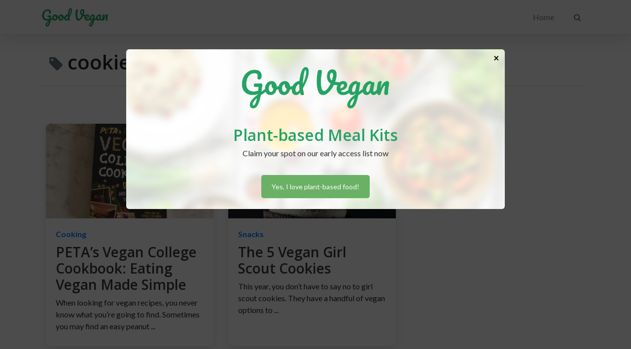

--- FILE ---
content_type: text/html; charset=UTF-8
request_url: https://blog.goodvegan.com/tag/cookies/
body_size: 13871
content:
<!DOCTYPE html>
<html lang="en-US">
<head>
    <meta charset="UTF-8">
    <meta name="viewport" content="width=device-width, initial-scale=1.0">
    <meta http-equiv="X-UA-Compatible" content="ie=edge">

    <title>cookies &#8211; Good Vegan</title>
<meta name='robots' content='max-image-preview:large' />

<!-- Social Warfare v4.2.1 https://warfareplugins.com - BEGINNING OF OUTPUT -->
<style>
	@font-face {
		font-family: "sw-icon-font";
		src:url("https://blog.goodvegan.com/wp-content/plugins/social-warfare/assets/fonts/sw-icon-font.eot?ver=4.2.1");
		src:url("https://blog.goodvegan.com/wp-content/plugins/social-warfare/assets/fonts/sw-icon-font.eot?ver=4.2.1#iefix") format("embedded-opentype"),
		url("https://blog.goodvegan.com/wp-content/plugins/social-warfare/assets/fonts/sw-icon-font.woff?ver=4.2.1") format("woff"),
		url("https://blog.goodvegan.com/wp-content/plugins/social-warfare/assets/fonts/sw-icon-font.ttf?ver=4.2.1") format("truetype"),
		url("https://blog.goodvegan.com/wp-content/plugins/social-warfare/assets/fonts/sw-icon-font.svg?ver=4.2.1#1445203416") format("svg");
		font-weight: normal;
		font-style: normal;
		font-display:block;
	}
</style>
<!-- Social Warfare v4.2.1 https://warfareplugins.com - END OF OUTPUT -->

<link rel='dns-prefetch' href='//fonts.googleapis.com' />
<link rel='dns-prefetch' href='//s.w.org' />
<link rel='dns-prefetch' href='//pagead2.googlesyndication.com' />
<link rel="alternate" type="application/rss+xml" title="Good Vegan &raquo; Feed" href="https://blog.goodvegan.com/feed/" />
<link rel="alternate" type="application/rss+xml" title="Good Vegan &raquo; Comments Feed" href="https://blog.goodvegan.com/comments/feed/" />
<link rel="alternate" type="application/rss+xml" title="Good Vegan &raquo; cookies Tag Feed" href="https://blog.goodvegan.com/tag/cookies/feed/" />
		<!-- This site uses the Google Analytics by ExactMetrics plugin v6.7.0 - Using Analytics tracking - https://www.exactmetrics.com/ -->
							<script src="//www.googletagmanager.com/gtag/js?id=UA-75880553-1"  type="text/javascript" data-cfasync="false"></script>
			<script type="text/javascript" data-cfasync="false">
				var em_version = '6.7.0';
				var em_track_user = true;
				var em_no_track_reason = '';
				
								var disableStr = 'ga-disable-UA-75880553-1';

				/* Function to detect opted out users */
				function __gtagTrackerIsOptedOut() {
					return document.cookie.indexOf( disableStr + '=true' ) > - 1;
				}

				/* Disable tracking if the opt-out cookie exists. */
				if ( __gtagTrackerIsOptedOut() ) {
					window[disableStr] = true;
				}

				/* Opt-out function */
				function __gtagTrackerOptout() {
					document.cookie = disableStr + '=true; expires=Thu, 31 Dec 2099 23:59:59 UTC; path=/';
					window[disableStr] = true;
				}

				if ( 'undefined' === typeof gaOptout ) {
					function gaOptout() {
						__gtagTrackerOptout();
					}
				}
								window.dataLayer = window.dataLayer || [];
				if ( em_track_user ) {
					function __gtagTracker() {dataLayer.push( arguments );}
					__gtagTracker( 'js', new Date() );
					__gtagTracker( 'set', {
						'developer_id.dNDMyYj' : true,
						                    });
					__gtagTracker( 'config', 'UA-75880553-1', {
						forceSSL:true,					} );
										window.gtag = __gtagTracker;										(
						function () {
							/* https://developers.google.com/analytics/devguides/collection/analyticsjs/ */
							/* ga and __gaTracker compatibility shim. */
							var noopfn = function () {
								return null;
							};
							var newtracker = function () {
								return new Tracker();
							};
							var Tracker = function () {
								return null;
							};
							var p = Tracker.prototype;
							p.get = noopfn;
							p.set = noopfn;
							p.send = function (){
								var args = Array.prototype.slice.call(arguments);
								args.unshift( 'send' );
								__gaTracker.apply(null, args);
							};
							var __gaTracker = function () {
								var len = arguments.length;
								if ( len === 0 ) {
									return;
								}
								var f = arguments[len - 1];
								if ( typeof f !== 'object' || f === null || typeof f.hitCallback !== 'function' ) {
									if ( 'send' === arguments[0] ) {
										var hitConverted, hitObject = false, action;
										if ( 'event' === arguments[1] ) {
											if ( 'undefined' !== typeof arguments[3] ) {
												hitObject = {
													'eventAction': arguments[3],
													'eventCategory': arguments[2],
													'eventLabel': arguments[4],
													'value': arguments[5] ? arguments[5] : 1,
												}
											}
										}
										if ( typeof arguments[2] === 'object' ) {
											hitObject = arguments[2];
										}
										if ( typeof arguments[5] === 'object' ) {
											Object.assign( hitObject, arguments[5] );
										}
										if ( 'undefined' !== typeof (
											arguments[1].hitType
										) ) {
											hitObject = arguments[1];
										}
										if ( hitObject ) {
											action = 'timing' === arguments[1].hitType ? 'timing_complete' : hitObject.eventAction;
											hitConverted = mapArgs( hitObject );
											__gtagTracker( 'event', action, hitConverted );
										}
									}
									return;
								}

								function mapArgs( args ) {
									var gaKey, hit = {};
									var gaMap = {
										'eventCategory': 'event_category',
										'eventAction': 'event_action',
										'eventLabel': 'event_label',
										'eventValue': 'event_value',
										'nonInteraction': 'non_interaction',
										'timingCategory': 'event_category',
										'timingVar': 'name',
										'timingValue': 'value',
										'timingLabel': 'event_label',
									};
									for ( gaKey in gaMap ) {
										if ( 'undefined' !== typeof args[gaKey] ) {
											hit[gaMap[gaKey]] = args[gaKey];
										}
									}
									return hit;
								}

								try {
									f.hitCallback();
								} catch ( ex ) {
								}
							};
							__gaTracker.create = newtracker;
							__gaTracker.getByName = newtracker;
							__gaTracker.getAll = function () {
								return [];
							};
							__gaTracker.remove = noopfn;
							__gaTracker.loaded = true;
							window['__gaTracker'] = __gaTracker;
						}
					)();
									} else {
										console.log( "" );
					( function () {
							function __gtagTracker() {
								return null;
							}
							window['__gtagTracker'] = __gtagTracker;
							window['gtag'] = __gtagTracker;
					} )();
									}
			</script>
				<!-- / Google Analytics by ExactMetrics -->
				<script type="text/javascript">
			window._wpemojiSettings = {"baseUrl":"https:\/\/s.w.org\/images\/core\/emoji\/13.0.1\/72x72\/","ext":".png","svgUrl":"https:\/\/s.w.org\/images\/core\/emoji\/13.0.1\/svg\/","svgExt":".svg","source":{"concatemoji":"https:\/\/blog.goodvegan.com\/wp-includes\/js\/wp-emoji-release.min.js"}};
			!function(e,a,t){var n,r,o,i=a.createElement("canvas"),p=i.getContext&&i.getContext("2d");function s(e,t){var a=String.fromCharCode;p.clearRect(0,0,i.width,i.height),p.fillText(a.apply(this,e),0,0);e=i.toDataURL();return p.clearRect(0,0,i.width,i.height),p.fillText(a.apply(this,t),0,0),e===i.toDataURL()}function c(e){var t=a.createElement("script");t.src=e,t.defer=t.type="text/javascript",a.getElementsByTagName("head")[0].appendChild(t)}for(o=Array("flag","emoji"),t.supports={everything:!0,everythingExceptFlag:!0},r=0;r<o.length;r++)t.supports[o[r]]=function(e){if(!p||!p.fillText)return!1;switch(p.textBaseline="top",p.font="600 32px Arial",e){case"flag":return s([127987,65039,8205,9895,65039],[127987,65039,8203,9895,65039])?!1:!s([55356,56826,55356,56819],[55356,56826,8203,55356,56819])&&!s([55356,57332,56128,56423,56128,56418,56128,56421,56128,56430,56128,56423,56128,56447],[55356,57332,8203,56128,56423,8203,56128,56418,8203,56128,56421,8203,56128,56430,8203,56128,56423,8203,56128,56447]);case"emoji":return!s([55357,56424,8205,55356,57212],[55357,56424,8203,55356,57212])}return!1}(o[r]),t.supports.everything=t.supports.everything&&t.supports[o[r]],"flag"!==o[r]&&(t.supports.everythingExceptFlag=t.supports.everythingExceptFlag&&t.supports[o[r]]);t.supports.everythingExceptFlag=t.supports.everythingExceptFlag&&!t.supports.flag,t.DOMReady=!1,t.readyCallback=function(){t.DOMReady=!0},t.supports.everything||(n=function(){t.readyCallback()},a.addEventListener?(a.addEventListener("DOMContentLoaded",n,!1),e.addEventListener("load",n,!1)):(e.attachEvent("onload",n),a.attachEvent("onreadystatechange",function(){"complete"===a.readyState&&t.readyCallback()})),(n=t.source||{}).concatemoji?c(n.concatemoji):n.wpemoji&&n.twemoji&&(c(n.twemoji),c(n.wpemoji)))}(window,document,window._wpemojiSettings);
		</script>
		<!-- blog.goodvegan.com is managing ads with Advanced Ads – https://wpadvancedads.com/ --><script>
			advanced_ads_ready=function(){var e,t=[],n="object"==typeof document&&document,d=n&&n.documentElement.doScroll,o="DOMContentLoaded",a=n&&(d?/^loaded|^c/:/^loaded|^i|^c/).test(n.readyState);return!a&&n&&(e=function(){for(n.removeEventListener(o,e),window.removeEventListener("load",e),a=1;e=t.shift();)e()},n.addEventListener(o,e),window.addEventListener("load",e)),function(e){a?setTimeout(e,0):t.push(e)}}();		</script>
		<style type="text/css">
img.wp-smiley,
img.emoji {
	display: inline !important;
	border: none !important;
	box-shadow: none !important;
	height: 1em !important;
	width: 1em !important;
	margin: 0 .07em !important;
	vertical-align: -0.1em !important;
	background: none !important;
	padding: 0 !important;
}
</style>
	<link rel='stylesheet' id='social-warfare-block-css-css'  href='https://blog.goodvegan.com/wp-content/plugins/social-warfare/assets/js/post-editor/dist/blocks.style.build.css' type='text/css' media='all' />
<link rel='stylesheet' id='wp-block-library-css'  href='https://blog.goodvegan.com/wp-includes/css/dist/block-library/style.min.css' type='text/css' media='all' />
<link rel='stylesheet' id='contact-form-7-css'  href='https://blog.goodvegan.com/wp-content/plugins/contact-form-7/includes/css/styles.css' type='text/css' media='all' />
<link rel='stylesheet' id='cooked-essentials-css'  href='https://blog.goodvegan.com/wp-content/plugins/cooked/assets/admin/css/essentials.min.css' type='text/css' media='all' />
<link rel='stylesheet' id='cooked-icons-css'  href='https://blog.goodvegan.com/wp-content/plugins/cooked/assets/css/icons.min.css' type='text/css' media='all' />
<link rel='stylesheet' id='cooked-styling-css'  href='https://blog.goodvegan.com/wp-content/plugins/cooked/assets/css/style.min.css' type='text/css' media='all' />
<style id='cooked-styling-inline-css' type='text/css'>
/* Main Color */.cooked-button,.cooked-fsm .cooked-fsm-top,.cooked-fsm .cooked-fsm-mobile-nav,.cooked-fsm .cooked-fsm-mobile-nav a.cooked-active,.cooked-browse-search-button,.cooked-icon-loading,.cooked-progress span,.cooked-recipe-search .cooked-taxonomy-selected,.cooked-recipe-card-modern:hover .cooked-recipe-card-sep,.cooked-recipe-card-modern-centered:hover .cooked-recipe-card-sep { background:#16a780; }.cooked-timer-obj,.cooked-fsm a { color:#16a780; }/* Main Color Darker */.cooked-button:hover,.cooked-recipe-search .cooked-taxonomy-selected:hover,.cooked-browse-search-button:hover { background:#1b9371; }
@media screen and ( max-width: 1000px ) {#cooked-timers-wrap { width:90%; margin:0 -45% 0 0; }.cooked-recipe-grid,.cooked-recipe-term-grid { margin:3% -1.5%; width: 103%; }.cooked-term-block.cooked-col-25,.cooked-recipe-grid.cooked-columns-3 .cooked-recipe,.cooked-recipe-grid.cooked-columns-4 .cooked-recipe,.cooked-recipe-grid.cooked-columns-5 .cooked-recipe,.cooked-recipe-grid.cooked-columns-6 .cooked-recipe { width: 47%; margin: 0 1.5% 3%; padding: 0; }}@media screen and ( max-width: 750px ) {.cooked-recipe-grid,.cooked-recipe-term-grid { margin:5% -2.5%; width:105%; }.cooked-term-block.cooked-col-25,.cooked-recipe-grid.cooked-columns-2 .cooked-recipe,.cooked-recipe-grid.cooked-columns-3 .cooked-recipe,.cooked-recipe-grid.cooked-columns-4 .cooked-recipe,.cooked-recipe-grid.cooked-columns-5 .cooked-recipe,.cooked-recipe-grid.cooked-columns-6 .cooked-recipe.cooked-recipe-grid .cooked-recipe { width:95%; margin:0 2.5% 5%; padding:0; }.cooked-recipe-info .cooked-left, .cooked-recipe-info .cooked-right { float:none; display:block; text-align:center; }.cooked-recipe-info > section.cooked-right > span, .cooked-recipe-info > section.cooked-left > span { margin:0.5rem 1rem 1rem; }.cooked-recipe-info > section.cooked-left > span:last-child, .cooked-recipe-info > span:last-child { margin-right:1rem; }.cooked-recipe-info > section.cooked-right > span:first-child { margin-left:1rem; }.cooked-recipe-search .cooked-fields-wrap { padding:0; display:block; }.cooked-recipe-search .cooked-fields-wrap > .cooked-browse-search { width:100%; max-width:100%; border-right:1px solid rgba(0,0,0,.15); margin:2% 0; }.cooked-recipe-search .cooked-fields-wrap.cooked-1-search-fields .cooked-browse-select-block { width:100%; left:0; }.cooked-recipe-search .cooked-fields-wrap > .cooked-field-wrap-select { display:block; width:100%; }.cooked-recipe-search .cooked-sortby-wrap { display:block; position:relative; width:68%; right:auto; top:auto; float:left; margin:0; }.cooked-recipe-search .cooked-sortby-wrap > select { position:absolute; width:100%; border:1px solid rgba(0,0,0,.15); }.cooked-recipe-search .cooked-browse-search-button { width:30%; right:auto; position:relative; display:block; float:right; }.cooked-recipe-search .cooked-browse-select-block { top:3rem; left:-1px; width:calc( 100% + 2px ) !important; border-radius:0 0 10px 10px; max-height:16rem; overflow:auto; transform:translate3d(0,-1px,0); }.cooked-recipe-search .cooked-fields-wrap.cooked-1-search-fields .cooked-browse-select-block { width:100%; padding:1.5rem; }.cooked-recipe-search .cooked-fields-wrap.cooked-2-search-fields .cooked-browse-select-block { width:100%; padding:1.5rem; }.cooked-recipe-search .cooked-fields-wrap.cooked-3-search-fields .cooked-browse-select-block { width:100%; padding:1.5rem; }.cooked-recipe-search .cooked-fields-wrap.cooked-4-search-fields .cooked-browse-select-block { width:100%; padding:1.5rem; }.cooked-recipe-search .cooked-browse-select-block { flex-wrap:wrap; max-height:20rem; }.cooked-recipe-search .cooked-browse-select-block .cooked-tax-column { width:100%; min-width:100%; padding:0 0 1.5rem; }.cooked-recipe-search .cooked-browse-select-block .cooked-tax-column > div { max-height:none; }.cooked-recipe-search .cooked-browse-select-block .cooked-tax-column:last-child { padding:0; }.cooked-recipe-search .cooked-fields-wrap.cooked-1-search-fields .cooked-browse-select-block .cooked-tax-column { width:100%; }.cooked-recipe-search .cooked-fields-wrap.cooked-2-search-fields .cooked-browse-select-block .cooked-tax-column { width:100%; }.cooked-recipe-search .cooked-fields-wrap.cooked-3-search-fields .cooked-browse-select-block .cooked-tax-column { width:100%; }.cooked-recipe-search .cooked-fields-wrap.cooked-4-search-fields .cooked-browse-select-block .cooked-tax-column { width:100%; }#cooked-timers-wrap { width:20rem; right:50%; margin:0 -10rem 0 0; transform:translate3d(0,11.2em,0); }#cooked-timers-wrap.cooked-multiples { margin:0; right:0; border-radius:10px 0 0 0; width:20rem; }#cooked-timers-wrap .cooked-timer-block { padding-left:3.25rem; }#cooked-timers-wrap .cooked-timer-block.cooked-visible { padding-top:1rem; line-height:1.5rem; padding-left:3.25rem; }#cooked-timers-wrap .cooked-timer-block .cooked-timer-step { font-size:0.9rem; }#cooked-timers-wrap .cooked-timer-block .cooked-timer-desc { font-size:1rem; padding:0; }#cooked-timers-wrap .cooked-timer-block .cooked-timer-obj { top:auto; right:auto; width:auto; font-size:1.5rem; line-height:2rem; }#cooked-timers-wrap .cooked-timer-block .cooked-timer-obj > i.cooked-icon { font-size:1.5rem; width:1.3rem; margin-right:0.5rem; }#cooked-timers-wrap .cooked-timer-block i.cooked-icon-times { line-height:1rem; font-size:1rem; top:1.4rem; left:1.2rem; }body.cooked-fsm-active #cooked-timers-wrap { bottom:0; }/* "Slide up" on mobile */.cooked-fsm { opacity:1; transform:scale(1); top:120%; }.cooked-fsm.cooked-active { top:0; }.cooked-fsm .cooked-fsm-mobile-nav { display:block; }.cooked-fsm .cooked-fsm-ingredients,.cooked-fsm .cooked-fsm-directions { padding:9rem 2rem 1rem; width:100%; display:none; left:0; background:#fff; }.cooked-fsm .cooked-fsm-ingredients.cooked-active,.cooked-fsm .cooked-fsm-directions.cooked-active { display:block; }.cooked-fsm {-webkit-transition: all 350ms cubic-bezier(0.420, 0.000, 0.150, 1.000);-moz-transition: all 350ms cubic-bezier(0.420, 0.000, 0.150, 1.000);-o-transition: all 350ms cubic-bezier(0.420, 0.000, 0.150, 1.000);transition: all 350ms cubic-bezier(0.420, 0.000, 0.150, 1.000);}}@media screen and ( max-width: 520px ) {.cooked-fsm .cooked-fsm-directions p { font-size:1rem; }.cooked-fsm .cooked-recipe-directions .cooked-heading { font-size:1.25rem; }#cooked-timers-wrap { width:100%; right:0; margin:0; border-radius:0; }.cooked-recipe-search .cooked-fields-wrap > .cooked-browse-search { margin:3% 0; }.cooked-recipe-search .cooked-sortby-wrap { width:67%; }}
</style>
<link rel='stylesheet' id='cooked-add-recipe-css-css'  href='https://blog.goodvegan.com/wp-content/plugins/cooked-pro/modules/add-recipe/add-recipe.min.css' type='text/css' media='all' />
<link rel='stylesheet' id='cooked-dropzone-css'  href='https://blog.goodvegan.com/wp-content/plugins/cooked-pro/modules/dropzone/dropzone.min.css' type='text/css' media='all' />
<link rel='stylesheet' id='cooked-interactions-css-css'  href='https://blog.goodvegan.com/wp-content/plugins/cooked-pro/modules/interactions/interactions.min.css' type='text/css' media='all' />
<link rel='stylesheet' id='cooked-list-styles-css-css'  href='https://blog.goodvegan.com/wp-content/plugins/cooked-pro/modules/list-styles/list-styles.min.css' type='text/css' media='all' />
<link rel='stylesheet' id='cooked-pagination-css-css'  href='https://blog.goodvegan.com/wp-content/plugins/cooked-pro/modules/pagination/pagination.min.css' type='text/css' media='all' />
<link rel='stylesheet' id='cooked-profiles-css-css'  href='https://blog.goodvegan.com/wp-content/plugins/cooked-pro/modules/profiles/profiles.min.css' type='text/css' media='all' />
<link rel='stylesheet' id='cooked-pro-general-css-css'  href='https://blog.goodvegan.com/wp-content/plugins/cooked-pro/assets/css/general.min.css' type='text/css' media='all' />
<style id='cooked-pro-general-css-inline-css' type='text/css'>
/* Front-end Fields */.cooked-fe-form input[type="password"]:focus,.cooked-fe-form input[type="email"]:focus,.cooked-fe-form input[type="tel"]:focus,.cooked-fe-form input[type="text"]:focus,.cooked-fe-form input[type="number"]:focus,.cooked-fe-form select:focus { border-color:#16a780 !important; }/* Nutrition Label Color */#cooked-nutrition-label strong.cooked-nut-label { color:#16a780; }/* Embed Button */.cooked-button.cooked-embed-share { background:#16a780; }.cooked-button.cooked-embed-share:hover { background:#1b9371; }.cooked-sharing-actions.cooked-minimal-style .cooked-button.cooked-embed-share:hover { background:#1b9371; border-color:#1b9371; }/* Favorite Heart */.cooked-favorite-heart .cooked-icon { color:#d54e21; }.cooked-recipe-full .cooked-recipe-info .cooked-favorite .cooked-favorite-heart.cooked-is-favorite .cooked-icon,.cooked-recipe-full .cooked-recipe-info .cooked-favorite .cooked-favorite-heart.cooked-is-favorite:hover .cooked-icon { color:#d54e21; }/* Rating Stars */.cooked-rating-stars > .cooked-rating-star, .cooked-rating-stars > .cooked-rating-star:hover { color:#fdaf09; }.cooked-rating-stars > .cooked-rating-star.cooked-rating-star-empty,.cooked-ratable .cooked-rating-stars.cooked-user-rated > .cooked-rating-star.cooked-rating-star-empty { color:rgba(0,0,0,0.25); }.cooked-ratable .cooked-rating-stars.cooked-user-rated > .cooked-rating-star { color:#ed8a00; }.cooked-ratable .cooked-rating-stars > .cooked-rating-star:hover ~ .cooked-rating-star,.cooked-ratable .cooked-rating-stars > .cooked-rating-star:hover ~ .cooked-rating-star.cooked-rating-star-empty,.cooked-ratable .cooked-rating-stars > .cooked-rating-star.cooked-rating-star-empty:hover,.cooked-ratable .cooked-rating-stars > .cooked-rating-star.cooked-rating-star-empty:hover ~ .cooked-rating-star,.cooked-ratable .cooked-rating-stars > .cooked-rating-star.cooked-rating-star-empty:hover ~ .cooked-rating-star.cooked-rating-star-empty { color:#ed8a00 !important; }.cooked-ratable .cooked-rating-stars:hover > .cooked-rating-star,.cooked-ratable .cooked-rating-stars:hover > .cooked-rating-star.cooked-rating-star-empty { color:rgba(0,0,0,0.35); }.cooked-ratable .cooked-rating-stars > .cooked-rating-star:hover,.cooked-ratable .cooked-rating-stars > .cooked-rating-star.cooked-rating-star-empty:hover { color:#ed8a00 !important; }.cooked-recipe-full .cooked-ratable .cooked-rating-stars:hover > .cooked-rating-star:hover { color:#ed8a00 !important; }.cooked-recipe-info .cooked-current-rating { background:#fdaf09; }/* Rating Thumbs */.cooked-rating-thumb.cooked-is-selected .cooked-icon-thumbs-up-solid,.cooked-rating-thumb.cooked-is-selected .cooked-icon-thumbs-up-solid:hover,.cooked-recipe-full .cooked-rating-thumb.cooked-is-selected .cooked-icon-thumbs-up-solid:hover { color:#1491ff; }.cooked-rating-thumb.cooked-is-selected .cooked-icon-thumbs-down-solid,.cooked-rating-thumb.cooked-is-selected .cooked-icon-thumbs-down-solid:hover,.cooked-recipe-full .cooked-rating-thumb.cooked-is-selected .cooked-icon-thumbs-down-solid:hover { color:#d54e21; }/* Secondary Buttons */.dropzone .dz-preview .dz-progress .dz-upload { background:#1491ff; }.dropzone:hover { border-color:#1491ff; }#cooked-directions-builder .cooked-direction-block > .cooked-direction-image:hover { border-color:#1491ff; }#cooked-directions-builder .cooked-direction-block > .cooked-direction-image:hover:before { color:#1491ff; }.dropzone.dz-drag-hover { border-color:#1491ff; }.cooked-button.cooked-secondary-button { background:#1491ff; }.cooked-button.cooked-secondary-button:hover { background:#117bd8; }/* Fitness Colors */.cooked-donut .ct-series-a .ct-slice-donut-solid { fill:#228edd;}.cooked-donut .ct-series-b .ct-slice-donut-solid { fill:#33bf99; }.cooked-donut .ct-series-c .ct-slice-donut-solid { fill:#fb5d3b; }.cooked-recipe-fitness .cooked-recipe .cooked-recipe-fitness-report .cooked-fitness-report-fat { background:#228edd; }.cooked-recipe-fitness .cooked-recipe .cooked-recipe-fitness-report .cooked-fitness-report-carbs { background:#33bf99; }.cooked-recipe-fitness .cooked-recipe .cooked-recipe-fitness-report .cooked-fitness-report-protein { background:#fb5d3b; }
@media screen and ( max-width: 1000px ) {.cooked-recipe-modern { margin:3% -1.5%; width: 103%; }.cooked-recipe-modern.cooked-columns-3 .cooked-recipe,.cooked-recipe-modern.cooked-columns-4 .cooked-recipe,.cooked-recipe-modern.cooked-columns-5 .cooked-recipe,.cooked-recipe-modern.cooked-columns-6 .cooked-recipe { width:47%; margin:0 1.5% 3%; padding:0; }.cooked-recipe-fitness { margin:3% -1.5%; width: 103%; }.cooked-recipe-fitness.cooked-columns-3 .cooked-recipe,.cooked-recipe-fitness.cooked-columns-4 .cooked-recipe,.cooked-recipe-fitness.cooked-columns-5 .cooked-recipe,.cooked-recipe-fitness.cooked-columns-6 .cooked-recipe { width:47%; margin:0 1.5% 3%; padding:0; }}@media screen and ( max-width: 750px ) {.cooked-recipe-grid .cooked-recipe-info .cooked-left > span { float:left; }.cooked-recipe-grid .cooked-recipe-info .cooked-right > span { float:right; }.cooked-recipe-grid .cooked-recipe-info .cooked-left > span,.cooked-recipe-grid .cooked-recipe-info .cooked-right > span { text-align:left; }.cooked-recipe-modern .cooked-recipe-info .cooked-left > span { float:left; }.cooked-recipe-modern .cooked-recipe-info .cooked-right > span { float:right; }.cooked-recipe-modern .cooked-recipe-info .cooked-left > span,.cooked-recipe-modern .cooked-recipe-info .cooked-right > span { text-align:left; }.cooked-recipe-modern { margin:5% -2.5%; width:105%; }.cooked-recipe-modern.cooked-columns-2 .cooked-recipe,.cooked-recipe-modern.cooked-columns-3 .cooked-recipe,.cooked-recipe-modern.cooked-columns-4 .cooked-recipe,.cooked-recipe-modern.cooked-columns-5 .cooked-recipe,.cooked-recipe-modern.cooked-columns-6 .cooked-recipe.cooked-recipe-modern .cooked-recipe { width:95%; margin:0 2.5% 5%; padding:0; }.cooked-recipe-fitness .cooked-recipe-info .cooked-left { float:left; }.cooked-recipe-fitness .cooked-recipe-info .cooked-right { float:right; }.cooked-recipe-fitness .cooked-recipe-info > section.cooked-right > span,.cooked-recipe-fitness .cooked-recipe-info > section.cooked-left > span { margin:0; }.cooked-recipe-fitness { margin:5% -2.5%; width:105%; }.cooked-recipe-fitness.cooked-columns-2 .cooked-recipe,.cooked-recipe-fitness.cooked-columns-3 .cooked-recipe,.cooked-recipe-fitness.cooked-columns-4 .cooked-recipe,.cooked-recipe-fitness.cooked-columns-5 .cooked-recipe,.cooked-recipe-fitness.cooked-columns-6 .cooked-recipe.cooked-recipe-fitness .cooked-recipe { width:95%; margin:0 2.5% 5%; padding:0; }.cooked-recipe-full .cooked-recipe-name,body .cooked-recipe-full .cooked-recipe .cooked-recipe-excerpt { max-width:100%; }.cooked-recipe-full .cooked-recipe-name { font-size:1.5em; }body .cooked-recipe-full .cooked-recipe p { font-size:0.9em !important; }}@media screen and ( max-width: 520px ) {.cooked-recipe-compact .cooked-recipe-inside { width:70%; }.cooked-recipe-compact .cooked-recipe-inside.cooked-no-rating { width:90%; }.cooked-recipe-compact .cooked-recipe-info-wrap { width:30%; }.cooked-recipe-compact .cooked-recipe-thumb-wrap { display:none; }.cooked-recipe-full .cooked-recipe-name { font-size:1.25em; }body .cooked-recipe-full .cooked-recipe { margin-bottom:1em; }body .cooked-recipe-full .cooked-recipe p { font-size:0.9em !important; }.cooked-recipe-full .cooked-recipe-thumb-wrap { float:none; margin:0 0 0.75em; padding:0; width:100%; }.cooked-recipe-full .cooked-recipe-inside { float:none; width:100%; border-radius:0; text-align:center; top:auto; bottom:0; box-shadow:none; background:rgba(255,255,255,0.8) }.cooked-recipe-full .cooked-recipe-content { padding:1.5em 0 0 0; background:transparent; position:relative; top:0; left:0; bottom:0; right:0; }.cooked-recipe-full .cooked-recipe-info,.cooked-recipe-full .cooked-recipe-info a:hover,.cooked-recipe-full .cooked-recipe-content .cooked-recipe-name,.cooked-recipe-full .cooked-recipe-content .cooked-recipe-name:hover,body .cooked-recipe-full .cooked-recipe .cooked-recipe-excerpt { color:inherit !important; }.cooked-recipe-full .cooked-recipe-content .cooked-recipe-content-top-fade { display:none; }.cooked-recipe-full .cooked-rating-stars > .cooked-rating-star.cooked-rating-star-empty,.cooked-recipe-full .cooked-ratable .cooked-rating-stars.cooked-user-rated > .cooked-rating-star.cooked-rating-star-empty,.cooked-recipe-full .cooked-ratable .cooked-rating-stars:hover > .cooked-rating-star { color:rgba(0,0,0,0.25); }.cooked-recipe-full .cooked-loading .cooked-rating-stars > .cooked-rating-star-empty { color:rgba(0,0,0,0.25) !important; }.cooked-recipe-full .cooked-loading .cooked-rating-stars > .cooked-rating-star { color:rgba(0,0,0,0.25) !important; }}
</style>
<link rel='stylesheet' id='cooked-pro-chartist-css'  href='https://blog.goodvegan.com/wp-content/plugins/cooked-pro/assets/chartist/chartist.min.css' type='text/css' media='all' />
<link rel='stylesheet' id='social_warfare-css'  href='https://blog.goodvegan.com/wp-content/plugins/social-warfare/assets/css/style.min.css' type='text/css' media='all' />
<link rel='stylesheet' id='js_composer_front-css'  href='https://blog.goodvegan.com/wp-content/plugins/js_composer/assets/css/js_composer.min.css' type='text/css' media='all' />
<link rel='stylesheet' id='vc_google_fonts_abril_fatfaceregular-css'  href='//fonts.googleapis.com/css?family=Abril+Fatface%3Aregular' type='text/css' media='all' />
<link rel='stylesheet' id='popup-maker-site-css'  href='//blog.goodvegan.com/wp-content/uploads/pum/pum-site-styles.css?generated=1651358931' type='text/css' media='all' />
<link rel='stylesheet' id='main-style-css'  href='https://blog.goodvegan.com/wp-content/themes/good-vegan/style.css' type='text/css' media='all' />
<link rel='stylesheet' id='bootstrap-style-css'  href='https://maxcdn.bootstrapcdn.com/bootstrap/4.0.0/css/bootstrap.min.css' type='text/css' media='all' />
<link rel='stylesheet' id='google-fonts-css'  href='https://fonts.googleapis.com/css?family=Lato%3A100%2C300%2C400%2C700%2C900%7COpen+Sans%3A300%2C400%2C600%2C700' type='text/css' media='all' />
<link rel='stylesheet' id='font-awesome-470-css'  href='https://maxcdn.bootstrapcdn.com/font-awesome/4.7.0/css/font-awesome.min.css' type='text/css' media='all' />
<script type='text/javascript' id='exactmetrics-frontend-script-js-extra'>
/* <![CDATA[ */
var exactmetrics_frontend = {"js_events_tracking":"true","download_extensions":"zip,mp3,mpeg,pdf,docx,pptx,xlsx,rar","inbound_paths":"[{\"path\":\"\\\/go\\\/\",\"label\":\"affiliate\"},{\"path\":\"\\\/recommend\\\/\",\"label\":\"affiliate\"}]","home_url":"https:\/\/blog.goodvegan.com","hash_tracking":"false","ua":"UA-75880553-1"};
/* ]]> */
</script>
<script type='text/javascript' src='https://blog.goodvegan.com/wp-content/plugins/google-analytics-dashboard-for-wp/assets/js/frontend-gtag.min.js' id='exactmetrics-frontend-script-js'></script>
<script type='text/javascript' src='https://blog.goodvegan.com/wp-includes/js/jquery/jquery.min.js' id='jquery-core-js'></script>
<script type='text/javascript' src='https://blog.goodvegan.com/wp-includes/js/jquery/jquery-migrate.min.js' id='jquery-migrate-js'></script>
<script type='text/javascript' src='https://blog.goodvegan.com/wp-content/plugins/cooked-pro/assets/chartist/chartist.min.js' id='cooked-pro-chartist-js'></script>
<link rel="https://api.w.org/" href="https://blog.goodvegan.com/wp-json/" /><link rel="alternate" type="application/json" href="https://blog.goodvegan.com/wp-json/wp/v2/tags/123" /><link rel="EditURI" type="application/rsd+xml" title="RSD" href="https://blog.goodvegan.com/xmlrpc.php?rsd" />
<link rel="wlwmanifest" type="application/wlwmanifest+xml" href="https://blog.goodvegan.com/wp-includes/wlwmanifest.xml" /> 

<meta name="generator" content="Site Kit by Google 1.35.0" /><meta name="generator" content="Powered by Visual Composer - drag and drop page builder for WordPress."/>
<!--[if lte IE 9]><link rel="stylesheet" type="text/css" href="https://blog.goodvegan.com/wp-content/plugins/js_composer/assets/css/vc_lte_ie9.min.css" media="screen"><![endif]--><script async src="//pagead2.googlesyndication.com/pagead/js/adsbygoogle.js"></script><script>(adsbygoogle = window.adsbygoogle || []).push({"google_ad_client":"ca-pub-3665755393557648","enable_page_level_ads":true,"tag_partner":"site_kit"});</script><script data-ad-client="ca-pub-3665755393557648" async src="https://pagead2.googlesyndication.com/pagead/js/adsbygoogle.js"></script><link rel="icon" href="https://blog.goodvegan.com/wp-content/uploads/2022/04/favicon-32x32-2.png" sizes="32x32" />
<link rel="icon" href="https://blog.goodvegan.com/wp-content/uploads/2022/04/favicon-32x32-2.png" sizes="192x192" />
<link rel="apple-touch-icon" href="https://blog.goodvegan.com/wp-content/uploads/2022/04/favicon-32x32-2.png" />
<meta name="msapplication-TileImage" content="https://blog.goodvegan.com/wp-content/uploads/2022/04/favicon-32x32-2.png" />
		<style type="text/css" id="wp-custom-css">
			.pum-theme-1076 .pum-content {
    background: url(https://blog.goodvegan.com/wp-content/uploads/2022/04/blurred-image.jpg) no-repeat center;
	background-size: cover;
	border-radius: 6px;
}		</style>
		<noscript><style type="text/css"> .wpb_animate_when_almost_visible { opacity: 1; }</style></noscript>
    <script data-ad-client="ca-pub-3665755393557648" async src="https://pagead2.googlesyndication.com/pagead/js/adsbygoogle.js"></script>
</head>
<body class="archive tag tag-cookies tag-123 wpb-js-composer js-comp-ver-5.1.1 vc_responsive aa-prefix-goodv-">

    <nav class="navbar navbar-expand-lg navbar-light bg-light border-bottom fixed-top flex-md-nowrap p-0">
    <div class="container">
        <a href="https://blog.goodvegan.com" class="navbar-brand py-3" title="Good Vegan">
            <img src="https://blog.goodvegan.com/wp-content/uploads/2022/04/good-vegan-logo-text.png" height="38" alt="Good Vegan">
        </a>

        <button class="navbar-toggler ml-auto" type="button" data-toggle="collapse" data-target="#mainMenu" aria-controls="mainMenu" aria-expanded="false" aria-label="Toggle navigation">
            <span class="navbar-toggler-icon"></span>
        </button>

        <div class="collapse navbar-collapse" id="mainMenu">
        
        <ul id="menu-main-menu" class="navbar-nav px-3 ml-auto"><li id="menu-item-5" class="menu-item menu-item-type-custom menu-item-object-custom menu-item-home menu-item-5 nav-item"><a href="https://blog.goodvegan.com/" class="nav-link">Home</a></li>
</ul>
        <form action="https://blog.goodvegan.com/" method="get" id="searchform" class="form-inline">
    <input type="text" name="s" id="s" class="form-control hidden" placeholder="Search...">
    <button type="submit" id="searchsubmit" class="btn btn-link">
        <i class="fa fa-fw fa-search"></i>
    </button>
</form>

<script>
document.getElementById('searchsubmit').addEventListener('click', (e) => {
    
    var search = document.getElementById('s');

    if (search.value === '') {
        e.preventDefault();

        if (search.classList.contains('hidden')) {
            search.focus();
            search.setAttribute('class', 'form-control');

        } else {
            search.setAttribute('class', 'form-control hidden');
        }

    }
    
});
</script>
        </div>

    </div>
</nav>

    <div class="main-wrapper">

<main role="main">
    <div class="container">
        <div class="col-sm-12 border-bottom pt-3 pb-3 mt-3">
            <i class="fa fa-fw fa-2x fa-tag text-secondary"></i>
            <h1 class="d-inline-block text-lowercase">cookies</h1>
                    </div>

        <div class="col-sm-12">
            
            <div class="row pt-3 pb-3 mb-2r">
                
<div class="col-md-4 d-flex align-items-stretch">
    <article id="post-827" class="d-flex align-items-stretch post-827 post type-post status-publish format-standard has-post-thumbnail hentry category-cooking tag-cookbook tag-cookies tag-cooking tag-vegan tag-vegan-baking tag-vegan-cookbook tag-vegan-cooking">
        <div class="card border-0">
            <div class="card-thumbnail">
                <a href="https://blog.goodvegan.com/petas-vegan-college-cookbook-eating-vegan-made-simple/">
                    <img width="4032" height="3024" src="https://blog.goodvegan.com/wp-content/uploads/2019/02/IMG_2856.jpg" class="card-img-top img-fit wp-post-image" alt="" loading="lazy" srcset="https://blog.goodvegan.com/wp-content/uploads/2019/02/IMG_2856.jpg 4032w, https://blog.goodvegan.com/wp-content/uploads/2019/02/IMG_2856-300x225.jpg 300w, https://blog.goodvegan.com/wp-content/uploads/2019/02/IMG_2856-768x576.jpg 768w, https://blog.goodvegan.com/wp-content/uploads/2019/02/IMG_2856-1024x768.jpg 1024w, https://blog.goodvegan.com/wp-content/uploads/2019/02/IMG_2856-700x525.jpg 700w, https://blog.goodvegan.com/wp-content/uploads/2019/02/IMG_2856-2000x1500.jpg 2000w" sizes="(max-width: 4032px) 100vw, 4032px" />                </a>
            </div>
            <!-- end .card-thumbnail -->

            <div class="card-body d-flex flex-column">
                                <strong class="d-inline-block mb-2 text-primary">Cooking</strong>
                
                <h3>
                    <a href="https://blog.goodvegan.com/petas-vegan-college-cookbook-eating-vegan-made-simple/" class="text-dark">PETA&#8217;s Vegan College Cookbook: Eating Vegan Made Simple</a>
                </h3>

                <p class="card-text mb-2">When looking for vegan recipes, you never know what you&#8217;re going to find. Sometimes you may find an easy peanut ...</p>
            </div>
            <!-- end .card-body -->
        </div>
    </article>
</div>


<div class="col-md-4 d-flex align-items-stretch">
    <article id="post-813" class="d-flex align-items-stretch post-813 post type-post status-publish format-standard has-post-thumbnail hentry category-snacks tag-cookies tag-dairy-free tag-girl-scout-cookies tag-vegan">
        <div class="card border-0">
            <div class="card-thumbnail">
                <a href="https://blog.goodvegan.com/5-vegan-girl-scout-cookies/">
                    <img width="500" height="300" src="https://blog.goodvegan.com/wp-content/uploads/2019/02/fig-06-02-2019_23-49-06.jpg" class="card-img-top img-fit wp-post-image" alt="" loading="lazy" srcset="https://blog.goodvegan.com/wp-content/uploads/2019/02/fig-06-02-2019_23-49-06.jpg 500w, https://blog.goodvegan.com/wp-content/uploads/2019/02/fig-06-02-2019_23-49-06-300x180.jpg 300w" sizes="(max-width: 500px) 100vw, 500px" />                </a>
            </div>
            <!-- end .card-thumbnail -->

            <div class="card-body d-flex flex-column">
                                <strong class="d-inline-block mb-2 text-primary">Snacks</strong>
                
                <h3>
                    <a href="https://blog.goodvegan.com/5-vegan-girl-scout-cookies/" class="text-dark">The 5 Vegan Girl Scout Cookies</a>
                </h3>

                <p class="card-text mb-2">This year, you don&#8217;t have to say no to girl scout cookies. They have a handful of vegan options to ...</p>
            </div>
            <!-- end .card-body -->
        </div>
    </article>
</div>

            </div>

            
            
        </div>
    </div>
</main>

        <footer class="bg-light py-4">
          <div class="col">
            <div class="container">
              <div class="row">
                <div class="text-center text-md-left col-md-6">
                  <small class="text-muted">&copy; 2026 Good Vegan</small>
                </div>
                <div class="text-center text-md-right col-md-6">
                  <ul class="list-unstyled m-0">
                    <li class="list-inline-item">
                      <a class="text-muted" href="https://goodvegan.com/terms">
                        <small>Terms</small>
                      </a>
                    </li>
                    <li class="list-inline-item">
                      <a class="text-muted" href="https://goodvegan.com/privacy">
                        <small>Privacy</small>
                      </a>
                    </li>
                  </ul>
                </div>
              </div>
            </div>
          </div>
        </footer> 

    </div>
    <!-- end .main-wrapper -->

<div id="pum-1078" class="pum pum-overlay pum-theme-1076 pum-theme-content-only popmake-overlay auto_open click_open" data-popmake="{&quot;id&quot;:1078,&quot;slug&quot;:&quot;waitlist-notice&quot;,&quot;theme_id&quot;:1076,&quot;cookies&quot;:[{&quot;event&quot;:&quot;on_popup_close&quot;,&quot;settings&quot;:{&quot;name&quot;:&quot;pum-1078&quot;,&quot;key&quot;:&quot;&quot;,&quot;session&quot;:null,&quot;path&quot;:true,&quot;time&quot;:&quot;1 week&quot;}}],&quot;triggers&quot;:[{&quot;type&quot;:&quot;auto_open&quot;,&quot;settings&quot;:{&quot;cookie_name&quot;:[&quot;pum-1078&quot;],&quot;delay&quot;:&quot;500&quot;}},{&quot;type&quot;:&quot;click_open&quot;,&quot;settings&quot;:{&quot;extra_selectors&quot;:&quot;&quot;,&quot;cookie_name&quot;:null}}],&quot;mobile_disabled&quot;:null,&quot;tablet_disabled&quot;:null,&quot;meta&quot;:{&quot;display&quot;:{&quot;stackable&quot;:false,&quot;overlay_disabled&quot;:false,&quot;scrollable_content&quot;:false,&quot;disable_reposition&quot;:false,&quot;size&quot;:&quot;medium&quot;,&quot;responsive_min_width&quot;:&quot;0%&quot;,&quot;responsive_min_width_unit&quot;:false,&quot;responsive_max_width&quot;:&quot;100%&quot;,&quot;responsive_max_width_unit&quot;:false,&quot;custom_width&quot;:&quot;640px&quot;,&quot;custom_width_unit&quot;:false,&quot;custom_height&quot;:&quot;380px&quot;,&quot;custom_height_unit&quot;:false,&quot;custom_height_auto&quot;:false,&quot;location&quot;:&quot;center top&quot;,&quot;position_from_trigger&quot;:false,&quot;position_top&quot;:&quot;100&quot;,&quot;position_left&quot;:&quot;0&quot;,&quot;position_bottom&quot;:&quot;0&quot;,&quot;position_right&quot;:&quot;0&quot;,&quot;position_fixed&quot;:false,&quot;animation_type&quot;:&quot;fade&quot;,&quot;animation_speed&quot;:&quot;350&quot;,&quot;animation_origin&quot;:&quot;center top&quot;,&quot;overlay_zindex&quot;:false,&quot;zindex&quot;:&quot;1999999999&quot;},&quot;close&quot;:{&quot;text&quot;:&quot;&quot;,&quot;button_delay&quot;:&quot;0&quot;,&quot;overlay_click&quot;:false,&quot;esc_press&quot;:false,&quot;f4_press&quot;:false},&quot;click_open&quot;:[]}}" role="dialog" aria-hidden="true" >

	<div id="popmake-1078" class="pum-container popmake theme-1076 pum-responsive pum-responsive-medium responsive size-medium">

				

				

		

				<div class="pum-content popmake-content" tabindex="0">
			<div class="vc_row wpb_row vc_row-fluid vc_custom_1651357793723 vc_row-has-fill"><div class="wpb_column vc_column_container vc_col-sm-12"><div class="vc_column-inner "><div class="wpb_wrapper">
	<div  class="wpb_single_image wpb_content_element vc_align_center">
		
		<figure class="wpb_wrapper vc_figure">
			<div class="vc_single_image-wrapper   vc_box_border_grey"><img width="300" height="85" src="https://blog.goodvegan.com/wp-content/uploads/2022/04/good-vegan-logo-text-300x85.png" class="vc_single_image-img attachment-medium" alt="" loading="lazy" srcset="https://blog.goodvegan.com/wp-content/uploads/2022/04/good-vegan-logo-text-300x85.png 300w, https://blog.goodvegan.com/wp-content/uploads/2022/04/good-vegan-logo-text.png 480w" sizes="(max-width: 300px) 100vw, 300px" /></div>
		</figure>
	</div>
<h2 style="color: #24a364;text-align: center;font-family:Abril Fatface;font-weight:400;font-style:normal" class="vc_custom_heading" >Plant-based Meal Kits</h2>
	<div class="wpb_text_column wpb_content_element " >
		<div class="wpb_wrapper">
			<p style="text-align: center;"><span style="color: #333333;">Claim your spot on our early access list now</span></p>

		</div>
	</div>
<div class="vc_btn3-container vc_btn3-center" >
	<a class="vc_general vc_btn3 vc_btn3-size-md vc_btn3-shape-rounded vc_btn3-style-flat vc_btn3-color-success" href="https://goodvegan.com" title="" target="_blank">Yes, I love plant-based food!</a></div>
</div></div></div></div>
		</div>


				

				            <button type="button" class="pum-close popmake-close" aria-label="Close">
			×            </button>
		
	</div>

</div>
<script type='text/javascript' src='https://blog.goodvegan.com/wp-includes/js/dist/vendor/wp-polyfill.min.js' id='wp-polyfill-js'></script>
<script type='text/javascript' id='wp-polyfill-js-after'>
( 'fetch' in window ) || document.write( '<script src="https://blog.goodvegan.com/wp-includes/js/dist/vendor/wp-polyfill-fetch.min.js"></scr' + 'ipt>' );( document.contains ) || document.write( '<script src="https://blog.goodvegan.com/wp-includes/js/dist/vendor/wp-polyfill-node-contains.min.js"></scr' + 'ipt>' );( window.DOMRect ) || document.write( '<script src="https://blog.goodvegan.com/wp-includes/js/dist/vendor/wp-polyfill-dom-rect.min.js"></scr' + 'ipt>' );( window.URL && window.URL.prototype && window.URLSearchParams ) || document.write( '<script src="https://blog.goodvegan.com/wp-includes/js/dist/vendor/wp-polyfill-url.min.js"></scr' + 'ipt>' );( window.FormData && window.FormData.prototype.keys ) || document.write( '<script src="https://blog.goodvegan.com/wp-includes/js/dist/vendor/wp-polyfill-formdata.min.js"></scr' + 'ipt>' );( Element.prototype.matches && Element.prototype.closest ) || document.write( '<script src="https://blog.goodvegan.com/wp-includes/js/dist/vendor/wp-polyfill-element-closest.min.js"></scr' + 'ipt>' );( 'objectFit' in document.documentElement.style ) || document.write( '<script src="https://blog.goodvegan.com/wp-includes/js/dist/vendor/wp-polyfill-object-fit.min.js"></scr' + 'ipt>' );
</script>
<script type='text/javascript' id='contact-form-7-js-extra'>
/* <![CDATA[ */
var wpcf7 = {"api":{"root":"https:\/\/blog.goodvegan.com\/wp-json\/","namespace":"contact-form-7\/v1"}};
/* ]]> */
</script>
<script type='text/javascript' src='https://blog.goodvegan.com/wp-content/plugins/contact-form-7/includes/js/index.js' id='contact-form-7-js'></script>
<script type='text/javascript' id='disqus_count-js-extra'>
/* <![CDATA[ */
var countVars = {"disqusShortname":"good-vegan"};
/* ]]> */
</script>
<script type='text/javascript' src='https://blog.goodvegan.com/wp-content/plugins/disqus-comment-system/public/js/comment_count.js' id='disqus_count-js'></script>
<script type='text/javascript' src='https://blog.goodvegan.com/wp-includes/js/jquery/ui/core.min.js' id='jquery-ui-core-js'></script>
<script type='text/javascript' src='https://blog.goodvegan.com/wp-includes/js/jquery/ui/mouse.min.js' id='jquery-ui-mouse-js'></script>
<script type='text/javascript' src='https://blog.goodvegan.com/wp-includes/js/jquery/ui/draggable.min.js' id='jquery-ui-draggable-js'></script>
<script type='text/javascript' src='https://blog.goodvegan.com/wp-includes/js/jquery/ui/resizable.min.js' id='jquery-ui-resizable-js'></script>
<script type='text/javascript' src='https://blog.goodvegan.com/wp-includes/js/jquery/ui/sortable.min.js' id='jquery-ui-sortable-js'></script>
<script type='text/javascript' src='https://blog.goodvegan.com/wp-content/plugins/cooked-pro/modules/dropzone/dropzone.min.js' id='cooked-dropzone-js'></script>
<script type='text/javascript' id='cooked-dropzone-js-after'>
Dropzone.autoDiscover = false;
</script>
<script type='text/javascript' id='cooked-interactions-js-js-extra'>
/* <![CDATA[ */
var cooked_js_vars = {"ajax_url":"https:\/\/blog.goodvegan.com\/wp-admin\/admin-ajax.php"};
/* ]]> */
</script>
<script type='text/javascript' src='https://blog.goodvegan.com/wp-content/plugins/cooked-pro/modules/interactions/interactions.min.js' id='cooked-interactions-js-js'></script>
<script type='text/javascript' id='social_warfare_script-js-extra'>
/* <![CDATA[ */
var socialWarfare = {"addons":[],"post_id":"827","variables":{"emphasizeIcons":false,"powered_by_toggle":false,"affiliate_link":"https:\/\/warfareplugins.com"},"floatBeforeContent":""};
/* ]]> */
</script>
<script type='text/javascript' src='https://blog.goodvegan.com/wp-content/plugins/social-warfare/assets/js/script.min.js' id='social_warfare_script-js'></script>
<script type='text/javascript' src='https://blog.goodvegan.com/wp-content/plugins/js_composer/assets/js/dist/js_composer_front.min.js' id='wpb_composer_front_js-js'></script>
<script type='text/javascript' id='popup-maker-site-js-extra'>
/* <![CDATA[ */
var pum_vars = {"version":"1.16.7","pm_dir_url":"https:\/\/blog.goodvegan.com\/wp-content\/plugins\/popup-maker\/","ajaxurl":"https:\/\/blog.goodvegan.com\/wp-admin\/admin-ajax.php","restapi":"https:\/\/blog.goodvegan.com\/wp-json\/pum\/v1","rest_nonce":null,"default_theme":"1069","debug_mode":"","disable_tracking":"","home_url":"\/","message_position":"top","core_sub_forms_enabled":"1","popups":[],"analytics_route":"analytics","analytics_api":"https:\/\/blog.goodvegan.com\/wp-json\/pum\/v1"};
var pum_sub_vars = {"ajaxurl":"https:\/\/blog.goodvegan.com\/wp-admin\/admin-ajax.php","message_position":"top"};
var pum_popups = {"pum-1078":{"triggers":[{"type":"auto_open","settings":{"cookie_name":["pum-1078"],"delay":"500"}}],"cookies":[{"event":"on_popup_close","settings":{"name":"pum-1078","key":"","session":null,"path":true,"time":"1 week"}}],"disable_on_mobile":false,"disable_on_tablet":false,"atc_promotion":null,"explain":null,"type_section":null,"theme_id":"1076","size":"medium","responsive_min_width":"0%","responsive_max_width":"100%","custom_width":"640px","custom_height_auto":false,"custom_height":"380px","scrollable_content":false,"animation_type":"fade","animation_speed":"350","animation_origin":"center top","open_sound":"none","custom_sound":"","location":"center top","position_top":"100","position_bottom":"0","position_left":"0","position_right":"0","position_from_trigger":false,"position_fixed":false,"overlay_disabled":false,"stackable":false,"disable_reposition":false,"zindex":"1999999999","close_button_delay":"0","fi_promotion":null,"close_on_form_submission":false,"close_on_form_submission_delay":"0","close_on_overlay_click":false,"close_on_esc_press":false,"close_on_f4_press":false,"disable_form_reopen":false,"disable_accessibility":false,"theme_slug":"content-only","id":1078,"slug":"waitlist-notice"}};
/* ]]> */
</script>
<script type='text/javascript' src='//blog.goodvegan.com/wp-content/uploads/pum/pum-site-scripts.js?defer&#038;generated=1651358931' id='popup-maker-site-js'></script>
<script type='text/javascript' src='https://blog.goodvegan.com/wp-includes/js/wp-embed.min.js' id='wp-embed-js'></script>
<script type='text/javascript' id='cooked-functions-js-js-extra'>
/* <![CDATA[ */
var cooked_js_vars = {"ajax_url":"https:\/\/blog.goodvegan.com\/wp-admin\/admin-ajax.php","timer_sound":"https:\/\/blog.goodvegan.com\/wp-content\/plugins\/cooked\/assets\/audio\/ding.mp3","i18n_timer":"Timer"};
/* ]]> */
</script>
<script type='text/javascript' src='https://blog.goodvegan.com/wp-content/plugins/cooked/assets/js/cooked-functions.min.js' id='cooked-functions-js-js'></script>
<script type='text/javascript' src='https://ajax.googleapis.com/ajax/libs/jqueryui/1.11.4/jquery-ui.min.js' id='jquery-ui-js'></script>
<script type='text/javascript' src='https://cdnjs.cloudflare.com/ajax/libs/popper.js/1.12.9/umd/popper.min.js' id='popper-js-js'></script>
<script type='text/javascript' src='https://maxcdn.bootstrapcdn.com/bootstrap/4.0.0/js/bootstrap.min.js' id='bootstrap-js-js'></script>
<script type="text/javascript"> var swp_nonce = "f3f0d092e4";function parentIsEvil() { var html = null; try { var doc = top.location.pathname; } catch(err){ }; if(typeof doc === "undefined") { return true } else { return false }; }; if (parentIsEvil()) { top.location = self.location.href; };var url = "https://blog.goodvegan.com/5-vegan-girl-scout-cookies/";if(url.indexOf("stfi.re") != -1) { var canonical = ""; var links = document.getElementsByTagName("link"); for (var i = 0; i < links.length; i ++) { if (links[i].getAttribute("rel") === "canonical") { canonical = links[i].getAttribute("href")}}; canonical = canonical.replace("?sfr=1", "");top.location = canonical; console.log(canonical);};var swpFloatBeforeContent = false; var swp_ajax_url = "https://blog.goodvegan.com/wp-admin/admin-ajax.php";var swpClickTracking = false;</script>
</body>
</html>


--- FILE ---
content_type: text/html; charset=utf-8
request_url: https://www.google.com/recaptcha/api2/aframe
body_size: 266
content:
<!DOCTYPE HTML><html><head><meta http-equiv="content-type" content="text/html; charset=UTF-8"></head><body><script nonce="ltH8X_TCygwuD9B_dTSVnQ">/** Anti-fraud and anti-abuse applications only. See google.com/recaptcha */ try{var clients={'sodar':'https://pagead2.googlesyndication.com/pagead/sodar?'};window.addEventListener("message",function(a){try{if(a.source===window.parent){var b=JSON.parse(a.data);var c=clients[b['id']];if(c){var d=document.createElement('img');d.src=c+b['params']+'&rc='+(localStorage.getItem("rc::a")?sessionStorage.getItem("rc::b"):"");window.document.body.appendChild(d);sessionStorage.setItem("rc::e",parseInt(sessionStorage.getItem("rc::e")||0)+1);localStorage.setItem("rc::h",'1768937948749');}}}catch(b){}});window.parent.postMessage("_grecaptcha_ready", "*");}catch(b){}</script></body></html>

--- FILE ---
content_type: text/css
request_url: https://blog.goodvegan.com/wp-content/plugins/cooked-pro/modules/list-styles/list-styles.min.css
body_size: 15845
content:
.cooked-donut{position:relative;width:3rem;height:3rem;margin:0;border-radius:100%}.cooked-recipe-full{-webkit-transform:translateZ(0);position:relative;box-sizing:border-box;padding:0;margin:2% 0;width:100%;display:block}.cooked-recipe-full .cooked-recipe{opacity:1;transform:scale(1);display:block;margin:0 0 2rem;padding:0}.cooked-recipe-full .cooked-recipe-wrap{position:relative;overflow:hidden}.cooked-recipe-full .cooked-recipe-thumb-wrap{border-radius:3px;overflow:hidden;position:relative;box-sizing:border-box;display:inline-block;width:100%;height:auto;margin:0;padding:0}.cooked-recipe-full .cooked-recipe-image{width:100%;height:auto}.cooked-recipe-full .cooked-recipe-image-empty{position:relative;display:block;height:auto;width:100%;float:left;margin:0;padding:50% 0 0 0;background:rgba(0,0,0,.75)}.cooked-recipe-full .cooked-recipe-image-empty:after{content:'\f008';color:rgba(255,255,255,.25);font-family:CookedIcons;width:100%;text-align:center;font-size:2rem;line-height:2rem;position:absolute;top:50%;left:0;margin:-1rem 0 0 0}.cooked-recipe-full .cooked-recipe-image img{min-width:100%;display:block;margin:0;padding:0;border-radius:3px}.cooked-recipe-full .cooked-recipe-content{position:absolute;bottom:0;left:0;box-sizing:border-box;width:100%;background:#000;background:rgba(0,0,0,.65);padding:2rem 2.4rem 1.2rem}.cooked-recipe-full .cooked-recipe-name{max-width:75%;color:#fff;font-weight:600;display:block;font-size:2rem;line-height:2.5rem;margin:0 0 1rem;padding:0}body .cooked-recipe-full .cooked-recipe-name:hover{color:#fff;text-decoration:none}.cooked-recipe-full .cooked-recipe-info,.cooked-recipe-full .cooked-recipe-info .cooked-author a:hover{color:#fff}.cooked-recipe-full .cooked-ratable .cooked-rating-stars.cooked-user-rated>.cooked-rating-star.cooked-rating-star-empty,.cooked-recipe-full .cooked-ratable .cooked-rating-stars:hover>.cooked-rating-star,.cooked-recipe-full .cooked-rating-stars>.cooked-rating-star.cooked-rating-star-empty{color:rgba(255,255,255,.5)!important}.cooked-recipe-full .cooked-loading .cooked-rating-stars>.cooked-rating-star-empty{color:rgba(255,255,255,.5)!important}.cooked-recipe-full .cooked-loading .cooked-rating-stars>.cooked-rating-star{color:rgba(255,255,255,.5)!important}.cooked-recipe-full .cooked-rating-thumb .cooked-icon{color:rgba(255,255,255,.55)}.cooked-recipe-full .cooked-ratable .cooked-rating-thumb .cooked-icon:hover{color:rgba(255,255,255,.75)}.cooked-recipe-full .cooked-recipe-info .cooked-favorite>a,.cooked-recipe-full .cooked-recipe-info .cooked-favorite>span{font-size:2rem;height:2rem;line-height:2rem}.cooked-recipe-full .cooked-recipe-info .cooked-favorite{font-size:2rem;height:2rem;line-height:2rem;top:.15rem}.cooked-recipe-full .cooked-recipe-info .cooked-favorite .cooked-favorite-heart .cooked-icon{font-size:2rem;line-height:2rem;color:#fff;color:rgba(255,255,255,.75)}.cooked-recipe-full .cooked-recipe-info .cooked-favorite .cooked-favorite-heart:hover .cooked-icon{opacity:1}.cooked-recipe-full .cooked-recipe-info .cooked-favorite .cooked-favorite-heart:hover .cooked-icon:before{content:'\f002'}.cooked-recipe-full .cooked-recipe-info .cooked-favorite .cooked-favorite-heart.cooked-is-favorite:hover .cooked-icon:before{content:'\f01a'}.cooked-recipe-full .cooked-favorite-heart{transform:scale(1)}.cooked-recipe-full .cooked-favorite-heart .cooked-favorite-total{top:-.1rem;font-size:1.5rem;line-height:2rem;font-weight:500}.cooked-recipe-full .cooked-recipe-inside{display:block;padding:0 1.25rem 1rem 1.25rem;box-shadow:0 3px 5px rgba(0,0,0,.15);position:absolute;top:10px;left:0;border-radius:0 0 5px 0;background:rgba(255,255,255,.9);box-sizing:border-box}body .cooked-recipe-full .cooked-recipe .cooked-recipe-excerpt{max-width:75%;display:block;color:#fff;color:rgba(255,255,255,.75);font-size:1.1rem;padding:0}body .cooked-recipe-full .cooked-recipe-info{margin:0 0 1rem}body .cooked-recipe-full .cooked-recipe-info>section>span,body .cooked-recipe-full .cooked-recipe-info>span{margin-bottom:0}body .cooked-recipe-full .cooked-recipe .cooked-recipe-excerpt .cooked-rating-stars{font-size:1.25rem}.cooked-recipe-full .cooked-recipe-content .cooked-recipe-content-top-fade{height:15rem;position:absolute;top:-15rem;left:0;width:100%;background:linear-gradient(0deg,rgba(0,0,0,.65) 0,rgba(0,0,0,0) 100%)}.cooked-recipe-fitness{text-align:center;-webkit-transform:translate3d(0,0,0);-moz-transform:translate3d(0,0,0);transform:translate3d(0,0,0);position:relative;box-sizing:border-box;padding:0;margin:3% -1.5%;width:103%;display:block}.cooked-recipe-fitness .cooked-recipe{transform:translate3d(0,0,0);border-radius:3px;width:30.333%;float:left;display:inline-block;box-sizing:border-box;margin:0 1.5% 3%;padding:0}.cooked-recipe-fitness .cooked-recipe-wrap{position:relative;background:#fff;border-radius:10px 10px 40px 10px;-webkit-box-shadow:0 1px 3px rgba(0,0,0,.15);-moz-box-shadow:0 1px 3px rgba(0,0,0,.15);box-shadow:0 1px 3px rgba(0,0,0,.15)}.cooked-recipe-fitness .cooked-recipe-inside{display:block;padding:1rem 1.25rem 1rem;min-height:3rem}.cooked-recipe-fitness .cooked-recipe-image{padding:75% 0 0;position:relative;overflow:hidden;cursor:pointer;display:block;margin:0;background:0 0}.cooked-recipe-fitness .cooked-recipe-image-empty{cursor:pointer;position:relative;display:block;height:auto;margin:0;padding:75% 0 0 0;background:rgba(0,0,0,.1)}.cooked-recipe-fitness .cooked-recipe-image-empty:after{content:'\f008';color:rgba(0,0,0,.25);font-family:CookedIcons;width:100%;text-align:center;font-size:3rem;line-height:3rem;position:absolute;top:50%;left:0;margin:-1.5rem 0 0 0}.cooked-recipe-fitness .cooked-recipe-image img{opacity:1;position:absolute;top:0;display:block;margin:0 0 -1px;padding:0;max-width:100%;height:auto}.cooked-recipe-fitness .cooked-recipe-name{font-size:.9rem;cursor:pointer;white-space:nowrap;overflow:hidden;text-overflow:ellipsis;text-align:center;color:inherit;text-decoration:none;font-weight:400;display:block;line-height:1.5rem;margin:0;padding:1rem}.cooked-recipe-fitness .cooked-recipe-info{margin:0}.cooked-recipe-fitness .cooked-recipe-info>section,.cooked-recipe-fitness .cooked-recipe-info>section.cooked-left>span,.cooked-recipe-fitness .cooked-recipe-info>section.cooked-right>span,.cooked-recipe-fitness .cooked-recipe-info>span{margin-bottom:0;vertical-align:middle}.cooked-recipe-fitness .cooked-recipe-info>section.cooked-left>span,.cooked-recipe-fitness .cooked-recipe-info>section.cooked-right>span,.cooked-recipe-fitness .cooked-recipe-info>span{line-height:1rem}.cooked-recipe-fitness .cooked-recipe-info .cooked-favorite,.cooked-recipe-fitness .cooked-recipe-info .cooked-favorite>a,.cooked-recipe-fitness .cooked-recipe-info .cooked-favorite>span{height:3rem;line-height:3rem}.cooked-recipe-fitness .cooked-recipe-info .cooked-favorite-heart .cooked-icon{font-size:1.25rem;line-height:3rem}.cooked-recipe-fitness .cooked-recipe-info span.cooked-favorite-total{font-size:1rem;line-height:1.5rem;font-weight:600;padding:0 0 0 .35rem;min-width:.8rem;display:inline-block;text-align:center}.cooked-recipe-fitness .cooked-recipe-info strong{display:none}.cooked-recipe-fitness .cooked-recipe{opacity:0;transform:translate3d(0,5px,0)}.cooked-recipe-fitness .cooked-recipe.cooked-recipe-loaded{opacity:1;transform:translate3d(0,0,0)}.cooked-recipe-fitness .cooked-recipe.cooked-recipe-loaded:hover{transform:translate3d(0,-2px,0)}.cooked-recipe-fitness .cooked-rating-stars{display:inline-block!important;font-size:1.3rem;height:1.2rem;margin:1rem 0 -1rem}.cooked-recipe-fitness.cooked-columns-1 .cooked-recipe{width:97%}.cooked-recipe-fitness.cooked-columns-2 .cooked-recipe{width:47%}.cooked-recipe-fitness.cooked-columns-3 .cooked-recipe{width:30.333%}.cooked-recipe-fitness.cooked-columns-4 .cooked-recipe{width:22%}.cooked-recipe-fitness.cooked-columns-5 .cooked-recipe{width:17%}.cooked-recipe-fitness.cooked-columns-6 .cooked-recipe{width:13.666%}.cooked-recipe-fitness .cooked-recipe-info span.cooked-icon{font-size:1.3rem}.cooked-recipe-fitness .cooked-recipe .cooked-recipe-fitness-report{display:flex;flex-direction:column;position:absolute;top:0;left:0;height:100%;width:100%}.cooked-recipe-fitness .cooked-recipe .cooked-recipe-fitness-report>span{opacity:.9;position:relative;height:33.333%;width:100%}.cooked-recipe-fitness .cooked-recipe .cooked-recipe-fitness-report>span>span{box-sizing:border-box;padding:0 8%;display:flex;flex-direction:row;width:100%;color:#fff;position:absolute;left:0;top:50%;line-height:1.5rem;font-size:1.25rem;height:1.5rem;margin:-.75rem 0 0 0}.cooked-recipe-fitness .cooked-recipe .cooked-recipe-fitness-report>span>span>span{text-align:left;display:block;flex:1 0 auto}.cooked-recipe-fitness .cooked-recipe .cooked-recipe-fitness-report>span>span>span:last-child{text-align:right}.cooked-recipe-fitness .cooked-recipe .cooked-recipe-fitness-report .cooked-fitness-report-carbs{transition-delay:50ms}.cooked-recipe-fitness .cooked-recipe .cooked-recipe-fitness-report .cooked-fitness-report-protein{transition-delay:.1s}.cooked-recipe-fitness .cooked-recipe .cooked-recipe-fitness-report>span{transform:translate3d(-105%,0,0)}.cooked-recipe-fitness .cooked-recipe:hover .cooked-recipe-fitness-report>span{transform:translate3d(0,0,0)}.cooked-recipe-fitness .cooked-recipe .cooked-donut{position:relative;transform:scale(1)}.cooked-recipe-fitness .cooked-recipe:hover .cooked-donut{position:relative;transform:scale(1.25)}.cooked-recipe-fitness .cooked-recipe .cooked-donut{-webkit-transition:all .2s cubic-bezier(.83,0,.155,1);-moz-transition:all .2s cubic-bezier(.83,0,.155,1);-o-transition:all .2s cubic-bezier(.83,0,.155,1);transition:all .2s cubic-bezier(.83,0,.155,1)}.cooked-recipe-fitness .cooked-recipe .cooked-recipe-fitness-report>span{-webkit-transition:all .3s cubic-bezier(.83,0,.155,1);-moz-transition:all .3s cubic-bezier(.83,0,.155,1);-o-transition:all .3s cubic-bezier(.83,0,.155,1);transition:all .3s cubic-bezier(.83,0,.155,1)}.cooked-recipe-modern{text-align:center;-webkit-transform:translate3d(0,0,0);-moz-transform:translate3d(0,0,0);transform:translate3d(0,0,0);position:relative;box-sizing:border-box;padding:0;margin:3% -1.5%;width:103%;display:block}.cooked-recipe-modern .cooked-recipe{transform:translate3d(0,0,0);border-radius:3px;width:30.333%;float:left;display:inline-block;box-sizing:border-box;margin:0 1.5% 3%;padding:0}.cooked-recipe-modern .cooked-recipe-wrap{position:relative;background:#fff;border-radius:3px;-webkit-box-shadow:inset 0 0 0 1px rgba(0,0,0,.12);-moz-box-shadow:inset 0 0 0 1px rgba(0,0,0,.12);box-shadow:inset 0 0 0 1px rgba(0,0,0,.12)}.cooked-recipe-modern .cooked-recipe-inside{display:block;padding:1rem 1.25rem 1rem;min-height:3.1rem}.cooked-recipe-modern .cooked-recipe-image{padding:75% 0 0;position:relative;overflow:hidden;cursor:pointer;display:block;margin:0;background:0 0}.cooked-recipe-modern .cooked-recipe-image-empty{cursor:pointer;position:relative;display:block;height:auto;margin:0;padding:75% 0 0 0;background:rgba(0,0,0,.1)}.cooked-recipe-modern .cooked-recipe-image-empty:after{content:'\f008';color:rgba(0,0,0,.25);font-family:CookedIcons;width:100%;text-align:center;font-size:3rem;line-height:3rem;position:absolute;top:50%;left:0;margin:-1.5rem 0 0 0}.cooked-recipe-modern .cooked-recipe-image img{position:absolute;top:0;display:block;margin:0 0 -1px;padding:0;max-width:100%;height:auto}.cooked-recipe-modern .cooked-recipe-name{font-size:.9rem;cursor:pointer;white-space:nowrap;overflow:hidden;text-overflow:ellipsis;text-align:center;color:inherit;text-decoration:none;font-weight:400;display:block;line-height:1.5rem;margin:0;padding:1rem}.cooked-recipe-modern .cooked-recipe-info{margin:0}.cooked-recipe-modern .cooked-recipe-info>section,.cooked-recipe-modern .cooked-recipe-info>section.cooked-left>span,.cooked-recipe-modern .cooked-recipe-info>section.cooked-right>span,.cooked-recipe-modern .cooked-recipe-info>span{margin-bottom:0;vertical-align:middle}.cooked-recipe-modern .cooked-recipe-info>section.cooked-left>span,.cooked-recipe-modern .cooked-recipe-info>section.cooked-right>span,.cooked-recipe-modern .cooked-recipe-info>span{line-height:1rem}.cooked-recipe-modern .cooked-recipe-info .cooked-favorite,.cooked-recipe-modern .cooked-recipe-info .cooked-favorite>a,.cooked-recipe-modern .cooked-recipe-info .cooked-favorite>span{height:auto}.cooked-recipe-modern .cooked-recipe-info span.cooked-favorite-total{font-size:1rem;line-height:1.5rem;font-weight:600;padding:0 0 0 .35rem;min-width:.8rem;display:inline-block;text-align:center}.cooked-recipe-modern .cooked-recipe-info strong{display:none}.cooked-recipe-modern .cooked-recipe-info span.cooked-ingredients-icon,.cooked-recipe-modern .cooked-recipe-info span.cooked-time-icon{opacity:.5;width:1rem;height:1rem;display:block;position:absolute;top:50%;left:0;margin:-.5rem 0 0 0;font-size:1rem}.cooked-recipe-modern .cooked-recipe-info span.cooked-ingredients,.cooked-recipe-modern .cooked-recipe-info span.cooked-time{position:relative;padding-left:1.5rem}.cooked-recipe-modern .cooked-recipe-info span.cooked-comments{font-size:1rem}.cooked-recipe-modern .cooked-recipe-info span.cooked-comments-icon{opacity:.5}.cooked-recipe-modern .cooked-recipe-info span.cooked-comments-total{font-size:1rem;line-height:1.5rem;font-weight:600;padding:0 0 0 .35rem;min-width:.8rem;display:inline-block;text-align:center}.cooked-recipe-modern .cooked-recipe{opacity:0;transform:translate3d(0,5px,0)}.cooked-recipe-modern .cooked-recipe.cooked-recipe-loaded{opacity:1;transform:translate3d(0,0,0)}.cooked-recipe-modern .cooked-recipe.cooked-recipe-loaded:hover{transform:translate3d(0,-2px,0)}.cooked-recipe-modern .cooked-rating-stars{display:inline-block!important;font-size:1.2rem;height:1.2rem;margin:1rem 0 -1rem}.cooked-recipe-modern.cooked-columns-1 .cooked-recipe{width:97%}.cooked-recipe-modern.cooked-columns-2 .cooked-recipe{width:47%}.cooked-recipe-modern.cooked-columns-3 .cooked-recipe{width:30.333%}.cooked-recipe-modern.cooked-columns-4 .cooked-recipe{width:22%}.cooked-recipe-modern.cooked-columns-5 .cooked-recipe{width:17%}.cooked-recipe-modern.cooked-columns-6 .cooked-recipe{width:13.666%}.cooked-recipe-modern .cooked-recipe-info span.cooked-icon{font-size:1.3rem}.cooked-recipe-compact .cooked-recipe{padding:1rem 0 .2rem;border-top:1px solid rgba(0,0,0,.1)}.cooked-recipe-compact .cooked-recipe-inside{position:relative;float:left;width:70%}.cooked-recipe-compact .cooked-recipe-inside.cooked-no-rating{width:90%}.cooked-recipe-compact .cooked-recipe-info-wrap{float:right;width:20%;text-align:right;font-size:1.2rem}.cooked-recipe-compact .cooked-recipe-name{margin:0 0 .4rem;font-size:1.05rem}.cooked-recipe-compact .cooked-recipe-excerpt{display:block;margin:0 0 1rem;font-size:.9rem}.cooked-recipe-compact .cooked-recipe-thumb-wrap{position:relative;cursor:pointer;box-sizing:border-box;display:inline-block;width:10%;float:left;height:auto;margin:0 0 1rem;padding:.2rem 1.5rem 0 0}.cooked-recipe-compact .cooked-recipe-image{width:100%;height:auto}.cooked-recipe-compact .cooked-recipe-image-empty{position:relative;display:block;height:auto;width:100%;float:left;margin:0;padding:100% 0 0 0;background:rgba(0,0,0,.1)}.cooked-recipe-compact .cooked-recipe-image-empty:after{content:'\f008';color:rgba(0,0,0,.25);font-family:CookedIcons;width:100%;text-align:center;font-size:2rem;line-height:2rem;position:absolute;top:50%;left:0;margin:-1rem 0 0 0}.cooked-recipe-compact .cooked-recipe-image img{min-width:100%;display:block;margin:0;padding:0}.cooked-recipe-compact .cooked-recipe .cooked-recipe-actions{padding:0;margin:0 0 1rem}.cooked-recipe-compact .cooked-recipe .cooked-button{margin:0 .5rem 0 0}.cooked-recipe-compact .cooked-rating-thumbs{font-size:1rem}.cooked-recipe-compact,.cooked-recipe-full,.cooked-recipe-modern{margin-bottom:40px}

--- FILE ---
content_type: text/css
request_url: https://blog.goodvegan.com/wp-content/themes/good-vegan/style.css
body_size: 8503
content:
/*
Theme Name: Good Vegan
Theme URI: https://goodvegan.com
Description:
Version: 1.0
Author: Johnathan Miller
License:
License URI:
Text Domain: good-vegan
*/

/* Reset */
*,
*:before,
*:after {
  border: 0;
  padding: 0;
  margin: 0;
  -webkit-box-sizing: border-box;
  -moz-box-sizing: border-box;
  box-sizing: border-box;
}

*:focus {
  outline: 0;
}

html, body {
    height: 100%;
}
body {
    font-family: 'Lato', Arial, sans-serif !important;
    -webkit-font-smoothing: antialiased;
    -webkit-text-size-adjust: 100%;
}

h1,
h2,
h3,
h4,
h5,
h6 {
    font-family: 'Open Sans', sans-serif !important;
    font-weight: 600 !important;
}

.wp-caption {
    display: block;
}
.wp-caption-text {
    color: rgba(0,0,0,0.6);
    font-size: 16px !important;
    font-family: 'Lato', Arial, sans-serif !important;
    text-align: center;
}
.sticky {
    position: sticky;
}
.screen-reader-text {
    
}
.gallery-caption {
    
}
.bypostauthor {
    
}
.alignright {
    display: block;
    margin: 0 0 0 auto;
}
.alignleft {
    display: block;
    margin: 0 auto 0 0;
}
.aligncenter {
    display: block;
    margin: 0 auto; 
}

.p-20 {
    padding: 20px !important;
}
.mb-2r {
    margin-bottom: 2rem !important;
}
.mt-60 {
    margin-top: 60px;
}

nav.navbar {
    background-color: #feffff;
    box-shadow: 0 10px 30px rgba(0,0,0,0.10);
}
.admin-bar nav.navbar {
    top: 32px;
}
@media screen and (max-width: 782px) {
    .admin-bar nav.navbar {
        top: 46px;
    }
    nav.navbar {
        padding: 0 15px !important;
    }
}

.navbar-toggler {
    border: 0 !important;
    padding: 0 !important;
}
.navbar-toggler:focus {
    outline: 0;
}

#searchform {
    position: relative;
}
#searchform input[type=text] {
    width: auto;
    border-radius: 20px;
    padding-right: 45px;
    opacity: 1;
    transition: all 0.25s linear;
}
#searchsubmit {
    color: rgba(0,0,0,.5);
}
#searchsubmit:hover,
#searchsubmit:active,
#searchsubmit:focus {
    color: rgba(0,0,0,1.0);
}

@media screen and (max-width: 991px) {
    #searchform {
        padding: 0 1rem;
        margin: 20px 0;
    }
    #searchform input[type=text] {
        width: calc(100% - 50px);
    }
}
@media screen and (min-width: 992px) {
    #searchform input[type=text].hidden {
        width: 0;
        border: 0;
        padding: 0;
        opacity: 0;
    }
}

.img-fit {
    height: 15vw;
    overflow: hidden;
    object-fit: cover;
}

@media (max-width: 575.98px) {
    .img-fit {
        height: 50vw;
    }
}

article .card {
    border-radius: 10px;
    box-shadow: 0 5px 15px rgba(0,0,0,0.10);
}
article .card .card-thumbnail {
    border-radius: 10px 10px 0 0;
    overflow: hidden;
}
article .card .card-thumbnail img {
    transition: all 0.25s linear;
}
article .card:hover .card-thumbnail img {
    transform: scale(1.1);
}

.main-wrapper {
    min-height: 100%;
    position: relative;
    padding-top: 70px;
}

main[role=main] {
    min-height: 100%;
    padding-bottom: 116px; /* 56px (footer) + 60px extra padding */
}

article.post {
    margin-top: 60px;
}
article.post .image-wrapper {
    margin-bottom: 30px;
}
article.post .image-wrapper img {
    height: 30vw;
    overflow: hidden;
    object-fit: cover;
}
article.post .content-wrapper img {
    border-radius: 10px;
}
article.post .content-wrapper ul,
article.post .content-wrapper ol {
    padding-left: 1.5rem;
}
article.post .content-wrapper h1.title {
    font-style: normal;
    line-height: 1.04;
    letter-spacing: -.015em;
    margin-bottom: 20px;
}
article.post .content p,
article.post .content ol,
article.post .content ul {
    font-size: 21px;
    font-family: Georgia, Cambria, 'Times New Roman', Times, serif;
    font-style: normal;
    line-height: 1.58;
    letter-spacing: -.003em;
    margin-bottom: 30px;
}
article.post .content ol li,
article.post .content ul li {
    margin-bottom: 20px;
}

article.post .post-meta li a {
    color: #111;
}
article.post .post-meta .list-inline-item:not(:first-child):before {
    content: '\2022';
    color: #999;
    padding-right: 0.5rem;
}

.post-tags a {
    display: block;
    color: #555;
    font-size: 14px;
    background-color: #eee;
    border-radius: 5px;
    padding: 6px 10px;
}
.post-tags a:hover {
    color: #555;
    text-decoration: none;
    background-color: #ddd;
}

@media (max-width: 575.98px) {
    main .col-sm-12.col-md-8 {
        padding: 0 !important;
    }
    article.post .content-wrapper {
        padding: 0 15px;
    }
    .post-meta ul li {
        display: block;
    }
    .author {
        margin: 0 15px;
    }
    .entry-utility {
        margin: 0 15px;
    }
}
@media screen and (max-width: 991px) {
    .single article.post {
        margin-top: 0;
    }
    .single article.post .image-wrapper img {
        height: 50vw;
    }
}

footer {
    background-color: #dfdfdf;
}

/* pagination */
ul.pagination .page-item {
    margin-right: 5px;
}
ul.pagination .page-item:last-child {
    margin-right: 0;
}
ul.pagination .page-item .page-numbers {
    display: block;
    color: #007bff;
    line-height: 1.25;
    background-color: #fff;
    border: 1px solid #dee2e6;
    border-radius: .25rem;
    padding: .5rem .75rem;
    margin-left: -1px;
    position: relative;
}
ul.pagination .page-item .page-numbers:hover {
    color: #0056b3;
    text-decoration: none;
    background-color: #e9ecef;
    border-color: #dee2e6;
}
ul.pagination .page-item .page-numbers.current {
    color: #6c757d;
    cursor: auto;
    pointer-events: none;
    background-color: #fff;
    border-color: #dee2e6;
}
ul.pagination .page-item:first-child .page-numbers {
    border-top-left-radius: .25rem;
    border-bottom-left-radius: .25rem;
    margin-left: 0;
}
ul.pagination .page-item:last-child .page-numbers {
    border-top-right-radius: .25rem;
    border-bottom-right-radius: .25rem;
}

.btn-gv {
    background-color: #7aca0d !important;
    border-color: #7aca0d !important;
}
.btn-gv:active,
.btn-gv:focus {
    box-shadow: 0 0 0 0.2rem rgba(63, 255, 0, 0.5) !important;
}

/* Sidebar */
aside.widget-area {
    margin-top: 60px;
}
aside.widget-area section {
    margin-bottom: 45px;
}
aside.widget-area h4 {
    color: #999;
    font-size: 15px;
    font-weight: bold;
    text-transform: uppercase;
    border-bottom: 1px solid #eee;
    padding-bottom: 10px;
    margin-bottom: 10px;
}

/* Sidebar - Categories */
aside.widget-area li.cat-item {
    border-bottom: 1px solid #eee;
    list-style: none;
}
aside.widget-area li.cat-item:last-child {
    border-bottom: 0;
}
aside.widget-area li.cat-item a {
    display: inline-block;
    color: #6fb200;
    padding: 10px 0;
    transition: all 0.25s ease-in;
}
aside.widget-area li.cat-item a:hover {
    text-decoration: none;
}

/* Sidebar - Recent Posts (extended) */
aside.widget-area .recent-posts-extended ul {
    list-style: none;
}
aside.widget-area .recent-posts-extended .card {
    border-radius: 10px;
    box-shadow: 0 5px 15px rgba(0,0,0,0.10);
    margin: 15px auto;
}
aside.widget-area .recent-posts-extended .image {
    background-position: center;
    background-size: cover;
    border-radius: 10px;
    padding: 0;
}
aside.widget-area .recent-posts-extended .overlay.half {
    display: flex;
    flex-flow: column;
    justify-content: flex-end;
    height: 150px;
    /* background-color: rgba(0,0,0,0.2); */
    background: -moz-linear-gradient(top, rgba(0,0,0,0) 0%, rgba(0,0,0,0.65) 100%);
    background: -webkit-linear-gradient(top, rgba(0,0,0,0) 0%,rgba(0,0,0,0.65) 100%);
    background: linear-gradient(to bottom, rgba(0,0,0,0) 0%,rgba(0,0,0,0.65) 100%);
    filter: progid:DXImageTransform.Microsoft.gradient( startColorstr='#00000000', endColorstr='#a6000000',GradientType=0 );
    border-radius: 10px;
    padding: 20px;
    transition: all 0.25s linear;
}
aside.widget-area .recent-posts-extended .overlay.half:hover {
    background-color: rgba(0,0,0,0.2);
}
aside.widget-area .recent-posts-extended a:hover {
    text-decoration: none;
}
aside.widget-area .recent-posts-extended .post-date {
    color: #ffffff;
    font-size: 14px;
}
aside.widget-area .recent-posts-extended h3 {
    color: #ffffff;
    font-size: 1rem;
}

footer {
    width: 100%;
    position: absolute;
    bottom: 0;
}

/* Cooked Plugin */
.cooked-author-list-heading .cooked-author-avatar {
    width: auto;
}
.cooked-recipe-manage .cooked-recipe-image img {
    width: 100%;
    min-width: 100%;
    height: auto;
}
.cooked-fe-form.cooked-form-stacked {
    padding-right: 30px;
}

--- FILE ---
content_type: application/javascript
request_url: https://blog.goodvegan.com/wp-content/plugins/cooked/assets/js/cooked-functions.min.js
body_size: 7013
content:
var cooked_loading=!1;!function(p){$_Cooked_Ingredient_Boxes=p(".cooked-ingredient-checkbox"),$_Cooked_Fotorama=p(".cooked-recipe-gallery"),$_Cooked_Ajax_List=p(".cooked-recipe-loader"),$_Cooked_Recipe_Search=p(".cooked-recipe-search"),$_Cooked_Timers=p(".cooked-timer > a"),$_Cooked_FSM_Button=p(".cooked-fsm-button"),$_Cooked_Fotorama.length&&$_Cooked_Fotorama.on("fotorama:ready",function(e,o){setTimeout(function(){$_Cooked_Fotorama.addClass("cooked-gallery-loaded")},100)}),p(document).ready(function(){function t(e){e.on("click",function(e){var o=p(this);o.hasClass("cooked-checked")?(o.parent().removeClass("cooked-checked"),o.removeClass("cooked-checked")):(o.parent().addClass("cooked-checked"),o.addClass("cooked-checked"))})}var l;function a(e){e.on("click",function(e){e.preventDefault();var o=p(this),c="cookedTimer-"+o.data("timer-id"),d=p("#cooked-timers-wrap").find(".cooked-timer-block").length;if(p("div#"+c).length)return p("div#"+c).css({background:"#eeeeee"}),void setTimeout(function(){p("div#"+c).css({background:""})},200);if(4==d)return p("#cooked-timers-wrap").css({transform:"translate3d(0,0.5em,0)"}),void setTimeout(function(){p("#cooked-timers-wrap").css({transform:""})},200);var i,s=7.5*(d+=1);i=o.parents(".cooked-single-direction").length?o.parents(".cooked-single-direction").data("step"):cooked_js_vars.i18n_timer;var t,a=c,n=o.data("seconds"),r=i,k=o.data("desc");p("#cooked-timers-wrap").length?(t=1==d?" cooked-visible":"",l<d?p("#cooked-timers-wrap").addClass("cooked-multiples"):p("#cooked-timers-wrap").removeClass("cooked-multiples"),p("#cooked-timers-wrap").addClass("cooked-visible"),p("#cooked-timers-wrap").append('<div id="'+a+'" class="cooked-timer-block'+t+'"><span class="cooked-timer-step">'+r+'</span><span class="cooked-timer-desc">'+k+'</span><div class="cooked-timer-obj" data-seconds-left="'+n+'"></div><i class="cooked-icon cooked-icon-times"></i><div class="cooked-progress"><span></span></div></div>'),m(p("#"+a).find(".cooked-timer-obj"),!1),setTimeout(function(){p("#cooked-timers-wrap").css({height:s+"em"}),p(".cooked-timer-block").addClass("cooked-visible")},50)):(p("body").append('<div id="cooked-timers-wrap"><div id="'+a+'" class="cooked-timer-block cooked-visible"><span class="cooked-timer-step">'+r+'</span><span class="cooked-timer-desc">'+k+'</span><div class="cooked-timer-obj" data-seconds-left="'+n+'"></div><i class="cooked-icon cooked-icon-times"></i><div class="cooked-progress"><span></span></div></div></div>'),m(p("#"+a).find(".cooked-timer-obj"),!1),setTimeout(function(){p("#cooked-timers-wrap").addClass("cooked-visible")},50))})}function m(o,e){var c=cooked_js_vars.timer_sound,d=new Audio(c),i=o.parents(".cooked-timer-block").attr("id"),s=o.data("seconds-left"),t=o.parents(".cooked-timer-block");o.startTimer({classNames:{hours:"cooked-timer-hours",minutes:"cooked-timer-minutes",seconds:"cooked-timer-seconds",clearDiv:"cooked-timer-clearDiv",timeout:"cooked-timer-timeout"},onComplete:function(){d.play(),o.addClass("cooked-timer-complete")}}),o.prepend('<i class="cooked-icon cooked-icon-reverse"></i><i class="cooked-icon cooked-icon-pause"></i><i class="cooked-icon cooked-icon-play"></i>'),e&&(o.trigger("pause"),t.addClass("cooked-paused"),t.find("i.cooked-icon-pause").hide(),t.find("i.cooked-icon-play").css({display:"inline-block"}),t.addClass("cooked-paused"),p(this).parent().find("i.cooked-icon-play").css({display:"inline-block"})),n(t,10,10),o.on("update",function(e,o){n(t,o,s)}),o.on("complete",function(e,o){d.play(),t.find("i.cooked-icon-pause").hide(),t.find("i.cooked-icon-play").hide(),t.find(".cooked-timer-seconds").html("00")}),o.on("click","i.cooked-icon-pause",function(e){e.preventDefault(),p(this).hide(),t.addClass("cooked-paused"),p(this).parent().find("i.cooked-icon-play").css({display:"inline-block"}),o.trigger("pause")}),o.on("click","i.cooked-icon-play",function(e){e.preventDefault(),p(this).hide(),t.removeClass("cooked-paused cooked-complete"),p(this).parent().find("i.cooked-icon-pause").css({display:"inline-block"}),o.trigger("resume")}),o.on("click","i.cooked-icon-reverse",function(e){e.preventDefault(),t.removeClass("cooked-paused cooked-complete"),p(this).parent().find("i.cooked-icon-play").css({display:"inline-block"}),p(this).parent().find("i.cooked-icon-pause").hide(),o.remove(),p("#"+i).append('<div class="cooked-timer-obj" data-seconds-left="'+s+'"></div>'),m(p("#"+i).find(".cooked-timer-obj"),!0)}),t.on("click","i.cooked-icon-times",function(e){var o,c;e.preventDefault(),1==p("#cooked-timers-wrap").find(".cooked-timer-block").length?p("#cooked-timers-wrap").removeClass("cooked-visible"):(c=7.5*(o=p("#cooked-timers-wrap").find(".cooked-timer-block").length-1),p("#cooked-timers-wrap").css({height:c+"em"}),t.removeClass("cooked-visible"),o==l&&p("#cooked-timers-wrap").removeClass("cooked-multiples")),setTimeout(function(){t.remove()},200)})}function n(e,o,c){var d=100-o/c*100;e.find(".cooked-progress > span").css({width:d+"%"}),100<=d&&e.addClass("cooked-complete")}$_Cooked_Fotorama.length&&$_Cooked_Fotorama.fotorama(),$_Cooked_Ingredient_Boxes.length&&t($_Cooked_Ingredient_Boxes),p(".cooked-servings").length&&p(".cooked-servings").find("select").on("change",function(e){e.preventDefault();var o=p(this).children("option:selected").val();window.location=o}),$_Cooked_Recipe_Search.length&&(p("body").on("click",function(e){var o=!1;0<p(".cooked-browse-select").has(e.target).length?o=p(e.target).parents(".cooked-browse-select"):p(e.target).hasClass("cooked-browse-select")&&(o=p(e.target)),o?o.hasClass("cooked-active")&&p(e.target).hasClass("cooked-browse-select")||o.hasClass("cooked-active")&&p(e.target).hasClass("cooked-field-title")?o.removeClass("cooked-active"):o.addClass("cooked-active"):p(".cooked-browse-select").removeClass("cooked-active")}),p(".cooked-browse-search-button").on("click",function(e){e.preventDefault(),p(this).parents("form").trigger("submit")})),$_Cooked_Timers.length&&(l=1,a($_Cooked_Timers)),$_Cooked_FSM_Button.length&&($_Cooked_FSM_Button.on("click",function(e){e.preventDefault();var o=p(this).data("recipe-id"),c=p('.cooked-fsm[data-recipe-id="'+o+'"]');p("body").addClass("cooked-noscroll cooked-fsm-active");var d=c.clone().appendTo("body");setTimeout(function(){d.addClass("cooked-visible")},10),setTimeout(function(){d.addClass("cooked-active")},50);var i=d.find(".cooked-timer > a"),s=d.find(".cooked-ingredient-checkbox");a(i),t(s),d.on("click",".cooked-close-fsm",function(e){e.preventDefault(),d.removeClass("cooked-active"),p("body").removeClass("cooked-noscroll cooked-fsm-active"),setTimeout(function(){d.remove()},350)})}),p("body").on("click",".cooked-fsm-mobile-nav > a",function(e){e.preventDefault();var o=p(this),c=o.data("nav-id"),d=o.parents(".cooked-fsm");d.find(".cooked-fsm-mobile-nav > a").removeClass("cooked-active"),d.find(".cooked-fsm-content").removeClass("cooked-active"),o.addClass("cooked-active"),d.find(".cooked-fsm-content.cooked-fsm-"+c).addClass("cooked-active")}))})}(jQuery);